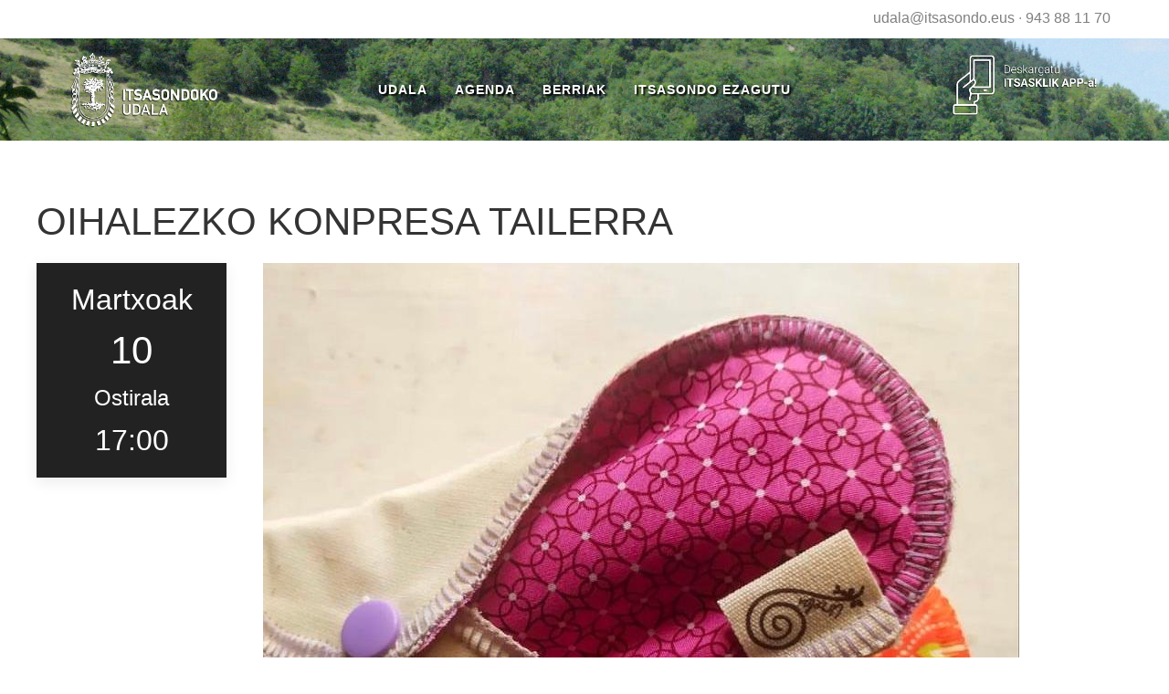

--- FILE ---
content_type: text/html; charset=UTF-8
request_url: https://itsasondo.eus/node/10462
body_size: 3812
content:
<!DOCTYPE html>
<html lang="eu" dir="ltr" prefix="content: http://purl.org/rss/1.0/modules/content/  dc: http://purl.org/dc/terms/  foaf: http://xmlns.com/foaf/0.1/  og: http://ogp.me/ns#  rdfs: http://www.w3.org/2000/01/rdf-schema#  schema: http://schema.org/  sioc: http://rdfs.org/sioc/ns#  sioct: http://rdfs.org/sioc/types#  skos: http://www.w3.org/2004/02/skos/core#  xsd: http://www.w3.org/2001/XMLSchema# ">
  <head>
    <meta charset="utf-8" />
<meta name="Generator" content="Drupal 9 (https://www.drupal.org)" />
<meta name="MobileOptimized" content="width" />
<meta name="HandheldFriendly" content="true" />
<meta name="viewport" content="width=device-width, initial-scale=1.0" />
<link rel="shortcut icon" href="/themes/custom/itsasondo/favicon.ico" type="image/vnd.microsoft.icon" />
<link rel="alternate" hreflang="eu" href="https://itsasondo.eus/node/10462" />
<link rel="canonical" href="https://itsasondo.eus/node/10462" />
<link rel="shortlink" href="https://itsasondo.eus/node/10462" />
<link rel="revision" href="https://itsasondo.eus/node/10462" />

    <title>OIHALEZKO KONPRESA TAILERRA | Itsasondoko Udala</title>
    <link rel="stylesheet" media="all" href="/core/themes/stable/css/system/components/ajax-progress.module.css?t8y4bx" />
<link rel="stylesheet" media="all" href="/core/themes/stable/css/system/components/align.module.css?t8y4bx" />
<link rel="stylesheet" media="all" href="/core/themes/stable/css/system/components/autocomplete-loading.module.css?t8y4bx" />
<link rel="stylesheet" media="all" href="/core/themes/stable/css/system/components/fieldgroup.module.css?t8y4bx" />
<link rel="stylesheet" media="all" href="/core/themes/stable/css/system/components/container-inline.module.css?t8y4bx" />
<link rel="stylesheet" media="all" href="/core/themes/stable/css/system/components/clearfix.module.css?t8y4bx" />
<link rel="stylesheet" media="all" href="/core/themes/stable/css/system/components/details.module.css?t8y4bx" />
<link rel="stylesheet" media="all" href="/core/themes/stable/css/system/components/hidden.module.css?t8y4bx" />
<link rel="stylesheet" media="all" href="/core/themes/stable/css/system/components/item-list.module.css?t8y4bx" />
<link rel="stylesheet" media="all" href="/core/themes/stable/css/system/components/js.module.css?t8y4bx" />
<link rel="stylesheet" media="all" href="/core/themes/stable/css/system/components/nowrap.module.css?t8y4bx" />
<link rel="stylesheet" media="all" href="/core/themes/stable/css/system/components/position-container.module.css?t8y4bx" />
<link rel="stylesheet" media="all" href="/core/themes/stable/css/system/components/progress.module.css?t8y4bx" />
<link rel="stylesheet" media="all" href="/core/themes/stable/css/system/components/reset-appearance.module.css?t8y4bx" />
<link rel="stylesheet" media="all" href="/core/themes/stable/css/system/components/resize.module.css?t8y4bx" />
<link rel="stylesheet" media="all" href="/core/themes/stable/css/system/components/sticky-header.module.css?t8y4bx" />
<link rel="stylesheet" media="all" href="/core/themes/stable/css/system/components/system-status-counter.css?t8y4bx" />
<link rel="stylesheet" media="all" href="/core/themes/stable/css/system/components/system-status-report-counters.css?t8y4bx" />
<link rel="stylesheet" media="all" href="/core/themes/stable/css/system/components/system-status-report-general-info.css?t8y4bx" />
<link rel="stylesheet" media="all" href="/core/themes/stable/css/system/components/tabledrag.module.css?t8y4bx" />
<link rel="stylesheet" media="all" href="/core/themes/stable/css/system/components/tablesort.module.css?t8y4bx" />
<link rel="stylesheet" media="all" href="/core/themes/stable/css/system/components/tree-child.module.css?t8y4bx" />
<link rel="stylesheet" media="all" href="https://cdn.jsdelivr.net/npm/uikit@3.5.9/dist/css/uikit.min.css" />
<link rel="stylesheet" media="all" href="/themes/contrib/uikit/css/uikit.base.css?t8y4bx" />
<link rel="stylesheet" media="all" href="/themes/custom/itsasondo/css/itsasondo.base.css?t8y4bx" />
<link rel="stylesheet" media="all" href="/themes/contrib/uikit/css/uikit.layout.css?t8y4bx" />
<link rel="stylesheet" media="all" href="/themes/custom/itsasondo/css/itsasondo.layout.css?t8y4bx" />
<link rel="stylesheet" media="all" href="/themes/contrib/uikit/css/uikit.component.css?t8y4bx" />
<link rel="stylesheet" media="all" href="/themes/custom/itsasondo/css/itsasondo.component.css?t8y4bx" />
<link rel="stylesheet" media="all" href="/themes/contrib/uikit/css/uikit.theme.css?t8y4bx" />
<link rel="stylesheet" media="all" href="/themes/custom/itsasondo/css/itsasondo.theme.css?t8y4bx" />
<link rel="stylesheet" media="all" href="/sites/default/files/asset_injector/css/ezabatu_edukia_eransteko_botoiak-d81cf05220494d6b43a7c8622397cc5f.css?t8y4bx" />
<link rel="stylesheet" media="all" href="/sites/default/files/asset_injector/css/ibilbidea-c6bf66aa5e6adda460dfb2e6c4289594.css?t8y4bx" />
<link rel="stylesheet" media="all" href="/sites/default/files/asset_injector/css/komentarioak-c4c27689962f22ba31f490a4cbe628ee.css?t8y4bx" />
<link rel="stylesheet" media="all" href="/sites/default/files/asset_injector/css/konponketa_orokorrak-037cc7b439ab926c16d6d15151b70b22.css?t8y4bx" />
<link rel="stylesheet" media="all" href="/sites/default/files/asset_injector/css/leaflet-0fcf9b3589683335ba4ebf411c27eef8.css?t8y4bx" />

    
  </head>
  <body>
        <a href="#main-content" class="visually-hidden focusable">
      Skip to main content
    </a>
    
      <div class="dialog-off-canvas-main-canvas" data-off-canvas-main-canvas>
    <div id="page-wrapper" class="uk-offcanvas-content">
  <header id="page--header">
    <div class="uk-text-right uk-margin-small uk-text-muted harremanetarako-buruko-barra"><a href="mailto:udala@itsasondo.eus">udala@itsasondo.eus</a> &middot; <a href="tel:943881170">943 88 11 70</a></div>
          <nav id="page--navbar" class="uk-navbar-container" uk-navbar="">
                  <a href="#offcanvas" class="uk-navbar-toggle uk-hidden@m" uk-toggle uk-navbar-toggle-icon></a>
        
          <div class="uk-navbar-left">
      <div id="itsasondo-branding" class="uk-navbar-item">
      <a href="/" title="Sarrera" rel="home" class="uk-logo">
      <img src="/sites/default/files/armarri-itzaldun-txiki.png" alt="Sarrera" class="uk-margin-small-right" />
    </a>
  
  </div>

  </div>

  <div class="uk-navbar-center">
      <div id="itsasondo-main-menu" class="uk-visible@m">
                          
    <h2 class="visually-hidden" id="itsasondo-main-menu-menu">hitzar</h2>
    

              
        
    
    <ul class="uk-navbar-nav">
          <li>
                  <a href="/udala" data-drupal-link-system-path="node/1">Udala</a>
                                  
          <div class="uk-navbar-dropdown">
    
    <ul class="uk-nav uk-navbar-dropdown-nav">
          <li>
                  <a href="/tramiteak" data-drupal-link-system-path="node/2377">Tramiteak</a>
                      </li>
          <li>
                  <a href="/node/2375" data-drupal-link-system-path="node/2375">Udal Administrazioa</a>
                      </li>
          <li>
                  <a href="/node/2376" data-drupal-link-system-path="node/2376">Zerbitzuak</a>
                      </li>
          <li>
                  <a href="/node/10131" data-drupal-link-system-path="node/10131">Kontratatzailearen profila</a>
                      </li>
          <li>
                  <a href="/node/10647" data-drupal-link-system-path="node/10647">Iruzurraren aurkako plana/Plan antifraude</a>
                      </li>
          <li>
                  <a href="/node/10125" data-drupal-link-system-path="node/10125">Zerbitzu Telematikoak</a>
                      </li>
        </ul>

          </div>
      
              </li>
          <li>
                  <a href="/agenda" data-drupal-link-system-path="agenda">Agenda</a>
                      </li>
          <li>
                  <a href="/node/10100" data-drupal-link-system-path="node/10100">Berriak</a>
                                  
          <div class="uk-navbar-dropdown">
    
    <ul class="uk-nav uk-navbar-dropdown-nav">
          <li>
                  <a href="/node/10003" data-drupal-link-system-path="node/10003">Aldizkaria</a>
                      </li>
          <li>
                  <a href="/argazkiak" data-drupal-link-system-path="node/10002">Argazki Bilduma</a>
                      </li>
          <li>
                  <a href="/node/10100" data-drupal-link-system-path="node/10100">Albisteak</a>
                      </li>
        </ul>

          </div>
      
              </li>
          <li>
                  <a href="/udalerria" data-drupal-link-system-path="node/3">Itsasondo Ezagutu</a>
                                  
          <div class="uk-navbar-dropdown">
    
    <ul class="uk-nav uk-navbar-dropdown-nav">
          <li>
                  <a href="/node/10373" data-drupal-link-system-path="node/10373">HITZAR</a>
                      </li>
          <li>
                  <a href="/historia" data-drupal-link-system-path="node/69">Historia</a>
                      </li>
          <li>
                  <a href="/node/378" data-drupal-link-system-path="node/378">Turismoa</a>
                      </li>
          <li>
                  <a href="/arbel-meategia" data-drupal-link-system-path="node/323">Arbel Meategia</a>
                      </li>
          <li>
                  <a href="/node/10021" data-drupal-link-system-path="node/10021">Elkarteak</a>
                      </li>
          <li>
                  <a href="/natura" data-drupal-link-system-path="node/1253">Natur ondarea</a>
                      </li>
        </ul>

          </div>
      
              </li>
        </ul>

      


      </div>

  </div>

  <div class="uk-navbar-right">
      <div id="itsasklikappikonoa" class="block block-block-content block-block-content1198e569-826d-4d0a-ab6c-185483a36678 uk-navbar-item">
    
        

          

            <div class="balio-eremu uk-margin-small"><a href="https://play.google.com/store/apps/details?id=com.zitu.itsasondo&hl=eu" target="_blank"><img src="/themes/custom/itsasondo/images/itsasklik-itzaldun-txiki.png" class="itsasklik-app-img" /></a></div>
      
      </div>

  </div>

      </nav>
      </header>

  <div id="page" class="uk-container">
    <div id="page--wrapper" class="uk-grid" uk-grid>
            <main id="page--content" class="uk-width-1-1 uk-first-column">
              <a id="main-content" tabindex="-1"></a>
          <div id="region--content" class="region region-content">
      <div id="itsasondo-page-title" class="block block-core block-page-title-block">
    
        

            
  <h1 class="uk-article-title -uk-margin-remove-top"><span>OIHALEZKO KONPRESA TAILERRA</span>
</h1>
  

      </div>
  <div id="itsasondo-messages">
    <div data-drupal-messages-fallback class="hidden"></div>
  </div>
  <div id="itsasondo-content" class="block block-system block-system-main-block">
    
        

          
<a id="zein-10462"></a>
<article data-history-node-id="10462" role="article" about="/node/10462" class="uk-article">
  <div class="uk-grid">

    <div class="uk-width-1-5@m uk-width-1-1@s uk-text-center">
      <div>
        <div class="uk-card uk-card-small uk-card-secondary uk-card-body">
          <h2 class="hil uk-margin-small">Martxoak</h2>
          <h1 class="egun uk-margin-small">10</h1>
          <h3 class="egun uk-margin-small">Ostirala</h3>
                    <h2 class="hil uk-margin-small">17:00</h2>
                  </div>
      </div>
    </div>

    <div class="uk-width-4-5@m uk-width-1-1@s">
      
            

      
      <div>
        

            <div class="balio-eremu uk-margin-small">  <img src="/sites/default/files/styles/max_1300x1300/public/agenda/irudi/2023/Compresa%204%281%29.jpeg?itok=M2jDs8R-" width="828" height="802" alt="" loading="lazy" typeof="foaf:Image" />


</div>
      

  <div class="balio-eremu uk-margin-small" uk-grid>
    <div>Ekitaldi mota</div>
          <div class="balio">
              <div><a href="/taxonomy/term/1002" hreflang="eu">Bestelakoa</a></div>
            </div>
      </div>

      </div>
    </div>
  </div>
</article>
      </div>

  </div>

      </main>

      
          </div>
  </div>

      <footer id="orri-oina" role="contentinfo">
      <div class="uk-container uk-margin-large-top">
          <div id="region--footer" class="region region-footer">
      <div id="orrioina" class="uk-dark block block-block-content block-block-content20c02e8d-ae03-4a49-93e5-2b2b625f4fc6">
    
        

          

            <div class="balio-eremu uk-margin-small"><div class="uk-child-width-1-2@m uk-margin-large-top" uk-grid>
  <div>
    <div>
      <h3 class="uk-margin-remove"><strong>ITSASONDO</strong>KO UDALA</h3>
      <p class="uk-margin-remove">Nagusia kalea, 24. 20249 &middot; Itsasondo &middot; Gipuzkoa<br/>
      <strong>Tel.: <a href="tel:943881170">943 88 11 70</a> &middot; posta-e.: <a href="mailto:udala@itsasondo.eus">udala@itsasondo.eus</a></strong></p>
    </div>
  </div>
  <div>
    <div>
      <p></p>
      <p></p>
      <p class="uk-text-center"><br /><a href="/node/10066">Lege oharra</a> | <a href="/node/2060">Pribatutasun-politika</a> | <a href="/node/10065">Cookieen erabilera</a></p>
    </div>
  </div>
</div></div>
      
      </div>

  </div>

      </div>
    </footer>
  
      <div id="offcanvas" uk-offcanvas>
        <div id="region--offcanvas" class="region region-offcanvas uk-offcanvas-bar">
    <nav role="navigation" aria-labelledby="itsasondo-account-menu-offcanvas-menu" id="itsasondo-account-menu-offcanvas">
            
  <h2 class="visually-hidden" id="itsasondo-account-menu-offcanvas-menu">User account menu</h2>
  

        
        
    <ul class="uk-nav uk-nav-default uk-nav-parent-icon" uk-nav>
                        <li>
                      <a href="/user/login" data-drupal-link-system-path="user/login">Sartu</a>
                                  </li>
        </ul>

  


  </nav>
<nav role="navigation" aria-labelledby="itsasondo-main-menu-offcanvas-menu" id="itsasondo-main-menu-offcanvas">
            
  <h2 class="visually-hidden" id="itsasondo-main-menu-offcanvas-menu">hitzar</h2>
  

        
        
    <ul class="uk-nav uk-nav-default uk-nav-parent-icon" uk-nav>
                        <li class="uk-parent">
                      <a href="#">Udala</a>
                                        
    <ul class="uk-nav-sub">
                        <li>
                      <a href="/tramiteak" data-drupal-link-system-path="node/2377">Tramiteak</a>
                                  </li>
                        <li>
                      <a href="/node/2375" data-drupal-link-system-path="node/2375">Udal Administrazioa</a>
                                  </li>
                        <li>
                      <a href="/node/2376" data-drupal-link-system-path="node/2376">Zerbitzuak</a>
                                  </li>
                        <li>
                      <a href="/node/10131" data-drupal-link-system-path="node/10131">Kontratatzailearen profila</a>
                                  </li>
                        <li>
                      <a href="/node/10647" data-drupal-link-system-path="node/10647">Iruzurraren aurkako plana/Plan antifraude</a>
                                  </li>
                        <li>
                      <a href="/node/10125" data-drupal-link-system-path="node/10125">Zerbitzu Telematikoak</a>
                                  </li>
        </ul>

  
                        </li>
                        <li>
                      <a href="/agenda" data-drupal-link-system-path="agenda">Agenda</a>
                                  </li>
                        <li class="uk-parent">
                      <a href="#">Berriak</a>
                                        
    <ul class="uk-nav-sub">
                        <li>
                      <a href="/node/10003" data-drupal-link-system-path="node/10003">Aldizkaria</a>
                                  </li>
                        <li>
                      <a href="/argazkiak" data-drupal-link-system-path="node/10002">Argazki Bilduma</a>
                                  </li>
                        <li>
                      <a href="/node/10100" data-drupal-link-system-path="node/10100">Albisteak</a>
                                  </li>
        </ul>

  
                        </li>
                        <li class="uk-parent">
                      <a href="#">Itsasondo Ezagutu</a>
                                        
    <ul class="uk-nav-sub">
                        <li>
                      <a href="/node/10373" data-drupal-link-system-path="node/10373">HITZAR</a>
                                  </li>
                        <li>
                      <a href="/historia" data-drupal-link-system-path="node/69">Historia</a>
                                  </li>
                        <li>
                      <a href="/node/378" data-drupal-link-system-path="node/378">Turismoa</a>
                                  </li>
                        <li>
                      <a href="/arbel-meategia" data-drupal-link-system-path="node/323">Arbel Meategia</a>
                                  </li>
                        <li>
                      <a href="/node/10021" data-drupal-link-system-path="node/10021">Elkarteak</a>
                                  </li>
                        <li>
                      <a href="/natura" data-drupal-link-system-path="node/1253">Natur ondarea</a>
                                  </li>
        </ul>

  
                        </li>
        </ul>

  


  </nav>

  </div>

    </div>
  </div>
  </div>

    
    <script type="application/json" data-drupal-selector="drupal-settings-json">{"path":{"baseUrl":"\/","scriptPath":null,"pathPrefix":"","currentPath":"node\/10462","currentPathIsAdmin":false,"isFront":false,"currentLanguage":"eu"},"pluralDelimiter":"\u0003","suppressDeprecationErrors":true,"user":{"uid":0,"permissionsHash":"0f2ac71582bca3ac3ef342b1c60a42b94132ae1795c4047d3385d3ddc6dc506f"}}</script>
<script src="/core/assets/vendor/jquery/jquery.min.js?v=3.6.0"></script>
<script src="/core/assets/vendor/jquery-once/jquery.once.min.js?v=2.2.3"></script>
<script src="/core/misc/drupalSettingsLoader.js?v=9.2.6"></script>
<script src="/sites/default/files/languages/eu_JuKJt1obVT46QyT_zqyaRT7VpYBXwBTElNb4wTJ0udI.js?t8y4bx"></script>
<script src="/core/misc/drupal.js?v=9.2.6"></script>
<script src="/core/misc/drupal.init.js?v=9.2.6"></script>
<script src="/sites/default/files/asset_injector/js/liburu_nabigatzailea-f6ab41d260d5605bc94a47d74bb79bc4.js?t8y4bx"></script>
<script src="//cdn.jsdelivr.net/npm/uikit@3.5.9/dist/js/uikit.min.js"></script>
<script src="//cdn.jsdelivr.net/npm/uikit@3.5.9/dist/js/uikit-icons.min.js"></script>
<script src="/themes/contrib/uikit/js/uikit.theme.js?v=9.2.6"></script>
<script src="/themes/custom/itsasondo/js/itsasondo.theme.js?v=9.2.6"></script>

  </body>
</html>


--- FILE ---
content_type: text/css
request_url: https://itsasondo.eus/themes/custom/itsasondo/css/itsasondo.layout.css?t8y4bx
body_size: -68
content:
/* Macro arrangement of a web page, including any grid systems. */

--- FILE ---
content_type: text/css
request_url: https://itsasondo.eus/sites/default/files/asset_injector/css/ibilbidea-c6bf66aa5e6adda460dfb2e6c4289594.css?t8y4bx
body_size: -101
content:
.balio {
  padding-left: 20px;
}


--- FILE ---
content_type: text/css
request_url: https://itsasondo.eus/sites/default/files/asset_injector/css/komentarioak-c4c27689962f22ba31f490a4cbe628ee.css?t8y4bx
body_size: 79
content:
/* css injector: komentarioak */
.uk-comment-list > li {
  background-color: whitesmoke;
  margin-top: 0em;
  padding: 1em;
  border-radius: 5px;
}

.uk-comment-list > :nth-child(n+2) {
  /* margin-top: 70px; */
  margin-top: 43px;
}

.uk-grid-column-medium > *, .uk-grid-medium > * {
  /* padding-left: 30px; */
  padding-left: 15px;
}

.uk-comment-title {
  /* font-size: 1.25rem; */
  font-size: 1.5rem;
}


--- FILE ---
content_type: application/javascript
request_url: https://itsasondo.eus/sites/default/files/languages/eu_JuKJt1obVT46QyT_zqyaRT7VpYBXwBTElNb4wTJ0udI.js?t8y4bx
body_size: 874
content:
window.drupalTranslations = {"strings":{"":{"Save":"Gorde","An AJAX HTTP error occurred.":"AJAX HTTP errorea gertatu da.","Please wait...":"Itxaron mesedez...","Changed":"Aldatuta","Home":"Sarrera","closed":"itxita","Cancel":"Bertan behera utzi","Disabled":"Ezgaituta","Enabled":"Gaituta","new":"berria","Edit":"Editatu","Link":"Esteka","Image":"Irudia","Open":"Ireki","Add":"Gehitu","Continue":"Jarraitu","OK":"Ados","Close":"Close","Add group":"Gehitu multzo bat","Show":"Erakutsi","Select all rows in this table":"Aukeratu taula honetako lerro guztiak","Deselect all rows in this table":"Desaukeratu taula honetako lerro guztiak","Extend":"Hedatu","Not published":"Argitaratu gabea","Loading...":"Kargatzen...","Apply":"Apply","Hide":"Ezkutatu","1 new comment\u0003@count new comments":"Iruzkin berri 1\u0003@count iruzkin berri","button":"botoia","Edit Link":"Esteka editatu","New book":"Liburu berria","By @name on @date":"@date-an @name-k egina","By @name":"@name-k egina","Not in menu":"Ez dago estekarik menuan","Alias: @alias":"Alias: @alias","No alias":"Alias-ik ez","@label":"@label","New revision":"Berrikuspen berria","Drag to re-order":"Arrastatu birantolatzeko","Changes made in this table will not be saved until the form is submitted.":"Taula honetan egindako aldaketak ez dira gordeko formularioa bidaltzen ez den artean.","Show description":"Deskribapena ikusi","New group":"Talde berria","No revision":"Berrikuspenik gabe","Not restricted":"Murrizketarik gabe","(active tab)":"(atal gaitua)","Restricted to certain pages":"Orri konkretuetan murriztua","Hide summary":"Laburpena ezkutatu","Edit summary":"Laburpena editatu","Collapse":"Tolestu","Show row weights":"Lerro bakoitzaren pisua erakutsi.","Hide row weights":"Ezkutatu lerro bakoitzaren pisua","Show all columns":"Zutabe guztiak ikusi","List additional actions":"Ekintza osagarriak zerrendatu","You have unsaved changes.":"Gorde gabeko aldaketak dituzu.","@name @type.":"@name @type.","Button group name":"Botoi taldearen izena","Next":"Hurrena"}},"pluralFormula":{"1":0,"default":1}};

--- FILE ---
content_type: application/javascript
request_url: https://itsasondo.eus/themes/custom/itsasondo/js/itsasondo.theme.js?v=9.2.6
body_size: -10
content:
/**
 * @file
 * Attaches behaviors for itsasondo.
 */

(function ($) {

  'use strict';

  Drupal.behaviors.itsasondo = {
    attach: function () {
    }
  };
})(jQuery);